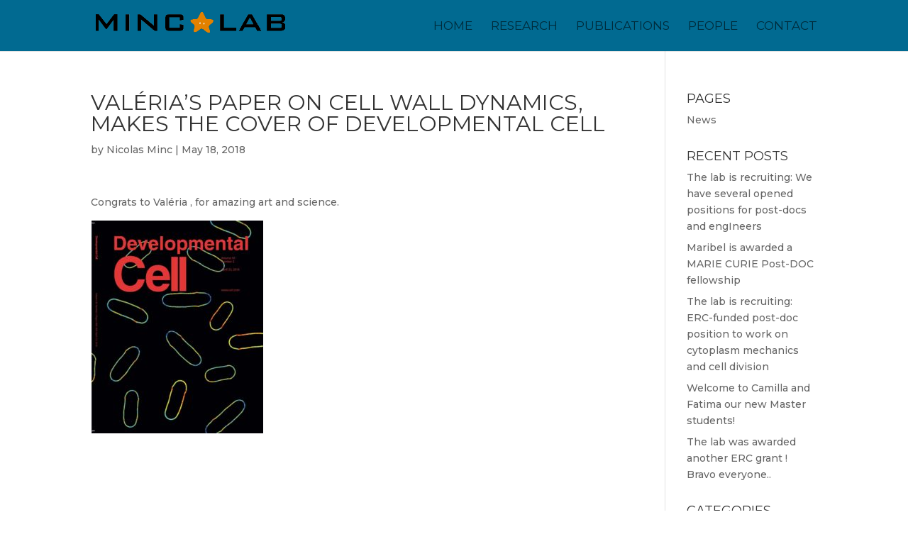

--- FILE ---
content_type: text/css
request_url: http://www.minclab.fr/wp-content/themes/MincLab/css/minc-lab.css?ver=6.8.3
body_size: 1510
content:
/*------------------- @Home --------------------*/

/*h1 définit dans le header.php du child theme Minc Lab*/
h1#minc-lab-logo {
    display: inline;
}


a.et_pb_more_button.et_pb_button {
    position: relative;
    top: 70px;
}

/*------------------- @Research --------------------*/

/* Bandeau blanc minc lab | research en pos fixed*/
/*#title-research {*/
/*overflow: hidden;*/
/*position: fixed;*/
/*z-index: 0;*/
/*}*/

/*#text-research {*/
/*overflow: hidden;*/
/*position: fixed;*/
/*width: 80%;*/
/*max-width: 1080px;*/
/*z-index: 0;*/
/*padding-top: 40px;*/
/*padding-bottom: 27px;*/
/*}*/

.protocols a {
    color: #666;
}

.protocols a:hover {
    color: #3a3a3a;
}

.protocol-buttons a {
    color: #666;
    margin-left: 5px;
    font-size: 12px;
    cursor: pointer;
}

#button-ref {
    display: none;
}

/*------------------- @Publications --------------------*/
.publications a {
    color: #666;
}

.publications a:hover {
    color: #3a3a3a;
}

.publication-buttons a {
    color: #666;
    margin-left: 5px;
    font-size: 12px;
    cursor: pointer;
}

#button-ref {
    display: none;
}

div[id^="changelog-body"],
.changelog-body-previous {
    word-break: break-all;
    display: none;
}

/*------------------- @Contact --------------------*/

a.ml-contact-mail {
    font-size: 14px;
    color: #666;
}

a.ml-contact-mail:hover {
    color: #3a3a3a;
}

a.ml-contact-mail span {
    font-size: 14px;
    color: #666;
}

a.ml-contact-mail:hover span {
    color: #3a3a3a;
}

a.ml-contact-mail > .contact-icon {
	color: #666 !important;
	background-color: transparent !important;
}

@media only screen and (min-width: 1350px) {
    #visit-us {
        width: 180px;
    }

    #visit-us-text {
        position: relative;
        left: -80px;
        width: 290px;
    }

    #jobs {
        width: 180px;
        padding-right: 70px;
    }

    #jobs-text {
        position: relative;
        left: -110px;
        width: 330px;
    }
}

/*-------------------- @Responsive -----------------*/

/* Large screens (1405px upwards) */
@media only screen and ( min-width: 1405px ) {
    div#home-carrousel div.et_pb_module.et_pb_slider {
        height: 500px;
    }

    div#home-carrousel div.et_pb_module.et_pb_slider .et_pb_slide {
        overflow: visible;
    }

    .logo_fundings_research img {
        margin-right: 50px;
    }

    /*--- custom margin sur les bouttons ----*/
    a.et_pb_button.et_pb_custom_button_icon.et_pb_button_0.et_pb_module {
        margin-bottom: 0px;
    }

    /* titles videos portfolio */
    .et_pb_fullwidth_portfolio_0 .meta h3 {
        padding: 0 50px;
    }

     /*Bandeau blanc minc lab | research en pos fixed*/
    #title-research {
    overflow: hidden;
    position: fixed;
    z-index: 0;
    }

    #text-research {
    overflow: hidden;
    position: fixed;
    width: 80%;
    max-width: 1080px;
    z-index: 0;
    padding-top: 40px;
    padding-bottom: 27px;
    }
}

/* Laptops and desktops (1100-1405px) */
@media only screen and ( min-width: 1155px ) and ( max-width: 1405px) {
    div#home-carrousel div.et_pb_module.et_pb_slider {
        height: 100%;
    }

    .logo_fundings_research img {
        margin-right: 50px;
    }

    /*--- custom margin sur les bouttons ----*/
    a.et_pb_button.et_pb_custom_button_icon.et_pb_button_0.et_pb_module {
        margin-bottom: 0px;
    }

    /* Bandeau blanc minc lab | research en pos fixed*/
    #title-research {
    overflow: hidden;
    position: fixed;
    z-index: 0;
    }

    #text-research {
    overflow: hidden;
    position: fixed;
    width: 80%;
    max-width: 1080px;
    z-index: 0;
    padding-top: 40px;
    padding-bottom: 27px;
    }

}

/* Tablets in landscape mode (981-1100px) */
@media only screen and ( min-width: 981px ) and ( max-width: 1155px ) {
    #main-header {
        position: fixed !important;
    }

    .logo_fundings_research img {
        margin-right: 50px;
    }

    div.et_parallax_bg.et_pb_parallax_css {
        background-attachment: fixed !important;
    }

    a.et_pb_more_button.et_pb_button {
        position: relative;
        top: 40px;
    }

    /*Regle le probleme du resizing trop grand du logo sur tablette landscape*/
    #logo {
        max-height: 25px !important;
    }

    #et-top-navigation {
        padding-left: 200px !important;
    }

    #publications a.et_pb_button.et_pb_custom_button_icon.et_pb_button_0.et_pb_module {
        margin-bottom: 20px;
    }

}

/* Tablets in portrait mode (768-980px) */
@media only screen and ( min-width: 768px ) and ( max-width: 980px ) {
    .logo_fundings_research img {
        margin: 0px;
        margin-right: 10px;
        max-width: 30%;
    }

    div.et_parallax_bg.et_pb_parallax_css {
        background-attachment: fixed !important;
    }

    a.et_pb_more_button.et_pb_button {
        position: relative;
        top: 10px;
    }

    #main-header {
        position: fixed !important;
    }

    #protocols div.et_pb_column {
        margin-bottom: 15px;
    }

    #protocols a.et_pb_button.et_pb_custom_button_icon.et_pb_button_0.et_pb_module {
        margin-bottom: 30px;
    }

    #publications div.et_pb_column {
        margin-bottom: 15px;
    }

    #publications a.et_pb_button.et_pb_custom_button_icon.et_pb_button_0.et_pb_module {
        margin-bottom: 20px;
    }

}

/* Smartphones in landscape mode (480-768px) */
@media only screen and ( min-width: 480px ) and ( max-width: 768px ) {

    #main-header {
        position: fixed !important;
    }

    .logo_fundings_research {
        text-align: center;
    }

    .logo_fundings_research img {
        margin: 0px;
        margin-right: 10px;
        max-width: 29%;
    }

    div.et_parallax_bg.et_pb_parallax_css {
        background-attachment: fixed !important;
    }

    a.et_pb_more_button.et_pb_button {
        position: relative;
        top: 5px;
    }

    #text-research {
        padding-top: 20px;
    }

    #protocols div.et_pb_column {
        margin-bottom: 15px;
    }

    #protocols a.et_pb_button.et_pb_custom_button_icon.et_pb_button_0.et_pb_module {
        margin-bottom: 30px;
    }

    #publications div.et_pb_column {
        margin-bottom: 15px;
    }

    #publications a.et_pb_button.et_pb_custom_button_icon.et_pb_button_0.et_pb_module {
        margin-bottom: 30px;
    }

    h5 {
        font-size: 14px;
    }

    /*google map*/
    .et_pb_map {
        min-height: 70vh;
    }

}

/* Smartphones in portrait mode (0-479px) */
@media only screen and ( max-width: 479px ) {

    #main-header {
        position: fixed !important;
    }

    .logo_fundings_research {
        text-align: center;
    }

    .logo_fundings_research img {
        margin: 0px;
        margin-right: 10px;
        max-width: 29%;
    }

    div.et_parallax_bg.et_pb_parallax_css {
        background-attachment: fixed !important;
    }

    a.et_pb_more_button.et_pb_button {
        position: relative;
        top: 5px;
    }

    #text-research {
        padding-top: 20px;
    }

    #protocols div.et_pb_column {
        margin-bottom: 15px;
    }

    #protocols a.et_pb_button.et_pb_custom_button_icon.et_pb_button_0.et_pb_module {
        margin-bottom: 30px;
    }

    #publications div.et_pb_column {
        margin-bottom: 15px;
    }

    #publications a.et_pb_button.et_pb_custom_button_icon.et_pb_button_0.et_pb_module {
        margin-bottom: 30px;
    }

    #people div.et_pb_column {
        margin-bottom: 15px;
    }

    .et_pb_slide .et_pb_container {
        /*max-height: 260px !important;*/
        width: 100% !important;
    }

    h5 {
        font-size: 14px;
    }

    /*google map*/
    .et_pb_map {
        min-height: 70vh;
    }

	/*home blurbs */
    #home-blurb div.et_pb_column {
        max-width: 33%;
    }

    #home-blurb .et_pb_blurb .et_pb_module {
        margin: 0 auto;
    }

    #home-blurb .et_pb_main_blurb_image img {
        max-height: 90px;
    }
}



--- FILE ---
content_type: text/css
request_url: http://www.minclab.fr/wp-content/themes/MincLab/style.css?ver=4.27.4
body_size: 230
content:
/*
 Theme Name:   Minc Lab
 Theme URI:    http://divi.space/
 Description:  A Child Theme built for Divi on Divi Space
 Author:       Nicolas Arnault
 Author URI:   http://www.nicolasarnault.fr
 Template:     Divi
 Version:      1
 License:      GNU General Public License v2 or later
 License URI:  http://www.gnu.org/licenses/gpl-2.0.html
*/



--- FILE ---
content_type: text/javascript
request_url: http://www.minclab.fr/wp-content/themes/MincLab/js/minc-lab.js?ver=6.8.3
body_size: 990
content:
/**
 * Created by nicolas on 23/06/2016.
 */
(function($){
    $(document).ready(function(){

        // Clone des "faces" pour le plugin Quicksand
        var $facesClone = $(".faces").clone();

        // Appel de Quicksand à chaque event handler Click
        $(".filter a").click(function(e){
            $(".filter li").removeClass("current");


            // obtenir l'attribut de classe du lien cliqué
            var $filterClass = $(this).parent().attr("class");

            if ( $filterClass == "all" ) {
                var $filteredfaces = $facesClone.find(".item");
            }else{
                var $filteredfaces = $facesClone.find("li[data-type~=" + $filterClass + "]");
            }
            // Call quicksand
            $(".faces").quicksand( $filteredfaces, {
                duration: 800,
                easing: 'easeInOutQuad'
            });

            $(this).parent().addClass("current");

            // Prevent the browser jump to the link anchor
            return false;
            // event.preventDefault() ne marche pas avec firefox
        });

        // le visionage sur mobile alloge trop la page
        if (window.matchMedia("(max-width: 568px)").matches) {

            //preselections des classes cda
            //var $cda = $facesClone.find("li[data-type~=cda]");
            //$(".faces").quicksand( $cda, {
            //    duration: 0,
            //    easing: 'easeInOutQuad'
            //});

            //Ajout de la classe curent aux "cda" aux lieu de toutes les classes
            //$('.all').removeClass("current");
            //var selection = document.getElementById("cda");
            //selection.className = selection.className + " current";
        }
    });
})(jQuery);


// Action toggle sur certains boutons
(function($){
    $(document).ready(function(){
		let highLightsButtons = $('a[id^="changelog-"]');
		let highLightsBodies = $('div[id^="changelog-body"]');

		highLightsBodies.each(function(index) {
			$(highLightsButtons[index]).on('click', function(){
            $(highLightsBodies[index]).slideToggle("slow");
            $(this).toggleClass("active"); return false;
        });
		});

        $("#changelog-previous").on('click', function(){
            $(".changelog-body-previous").slideToggle("slow");
            $(this).toggleClass("active"); return false;
        });

    });
})(jQuery);

//// Cacher texte research au scroll down
//(function($){
//    $(document).ready(function(){
//
//        var test = document.getElementById("text-research").scrollHeight;
//
//        console.log(test);
//
//    });
//})(jQuery);

--- FILE ---
content_type: text/plain
request_url: https://www.google-analytics.com/j/collect?v=1&_v=j102&a=1405349163&t=pageview&_s=1&dl=http%3A%2F%2Fwww.minclab.fr%2Fvalerias-paper-on-cell-wall-dynamics-makes-the-cover-of-developmental-cell%2F&ul=en-us%40posix&dt=Minc%20Lab%20%7C%20Val%C3%A9ria%E2%80%99s%20paper%20on%20Cell%20Wall%20dynamics%2C%20makes%20the%20Cover%20of%20Developmental%20Cell&sr=1280x720&vp=1280x720&_u=IEBAAEABAAAAACAAI~&jid=627523400&gjid=1803019323&cid=479644406.1769101558&tid=UA-84326381-1&_gid=1521679070.1769101558&_r=1&_slc=1&z=248983011
body_size: -449
content:
2,cG-FV28280XH7